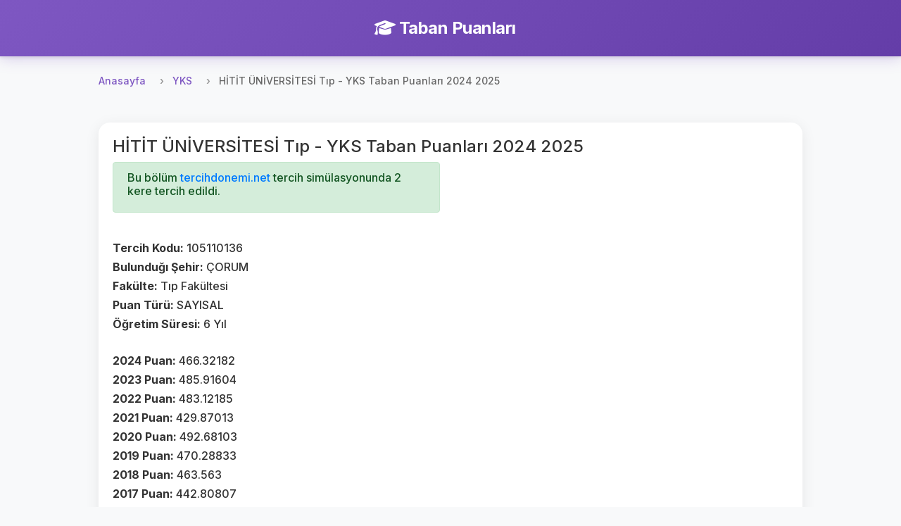

--- FILE ---
content_type: text/html; charset=UTF-8
request_url: https://tabanpuanlari.net/osys/105110136
body_size: 3335
content:
<!DOCTYPE html>
<html lang="tr">
<head>
    <meta charset="utf-8">
    <meta name="viewport" content="width=device-width, initial-scale=1, shrink-to-fit=no">
    <meta name="description" content="Tıp  - YKS Taban Puanları 2025">
    <title>HİTİT ÜNİVERSİTESİ  Tıp - YKS Taban Puanları 2024 2025</title>
    <link href="https://fonts.googleapis.com/icon?family=Material+Icons" rel="stylesheet">
    <link rel="stylesheet" href="https://cdnjs.cloudflare.com/ajax/libs/font-awesome/6.4.0/css/all.min.css">
    <script src="/js/jquery-3.4.1.min.js"></script>
    <script src="/js/bootstrap.min.js"></script>
    <link rel="stylesheet" href="/css/bootstrap.min.css"/>
    <link rel="stylesheet" href="/css/style.css?v=27"/>
    <!-- Global site tag (gtag.js) - Google Analytics -->
    <script async src="https://www.googletagmanager.com/gtag/js?id=UA-12965746-1"></script>
    <script>
        window.dataLayer = window.dataLayer || [];

        function gtag() {
            dataLayer.push(arguments);
        }

        gtag('js', new Date());

        gtag('config', 'UA-12965746-1');
    </script>
    <script async src="https://pagead2.googlesyndication.com/pagead/js/adsbygoogle.js"></script>
    <script data-ad-client="ca-pub-7647590832779597" async
            src="https://pagead2.googlesyndication.com/pagead/js/adsbygoogle.js"></script>
    <script type="text/javascript"
            src="https://app.insertchatgpt.com/widgets/bubble.js?widget_id=2d1bf0b1-c35a-4ca5-93b5-4f5c1409277a"
            async></script>
</head>
<body>
<header>
    <div class="navbar navbar-dark shadow-sm">
        <div class="container d-flex justify-content-center">
            <a href="/" class="navbar-brand animate-fadeIn">
                <i class="fas fa-graduation-cap me-2"></i>
                <strong>Taban Puanları</strong>
            </a>
        </div>
    </div>
</header>


<main role="main">
    <div class="main-content-wrapper pt-2">
        <nav aria-label="breadcrumb">
  <ol class="breadcrumb">
    <li class="breadcrumb-item"><a href="/">Anasayfa</a></li>
    <li class="breadcrumb-item"><a href="/yks">YKS</a></li>
    <li class="breadcrumb-item active" aria-current="page">HİTİT ÜNİVERSİTESİ  Tıp - YKS Taban Puanları 2024 2025</li>
  </ol>
</nav>
<div class="row">
    <div class="col s12">
        <div class="card">
            <div class="card-body ">
                <h4>HİTİT ÜNİVERSİTESİ  Tıp - YKS Taban Puanları 2024 2025</h4>
                <div class="row">

                    <div class="col-md-6">
                        <div class="alert alert-success" role="alert">
                            <h6>Bu bölüm <a href="https://tercihdonemi.net/yks?ref=tabanpuanlari">tercihdonemi.net</a> tercih
                                simülasyonunda 2 kere tercih edildi.</h6>
                        </div>

                        <br>
                        <h6><b>Tercih Kodu: </b>105110136</h6>
                        <h6><b>Bulunduğı Şehir: </b>ÇORUM</h6>
                        <h6><b>Fakülte: </b>Tıp Fakültesi</h6>
                        <h6><b>Puan Türü: </b>SAYISAL</h6>
                        <h6><b>Öğretim Süresi: </b>6 Yıl</h6>
                        <br>
                        <h6><b>2024 Puan: </b>466.32182</h6>
                        <h6><b>2023 Puan: </b>485.91604</h6>
                        <h6><b>2022 Puan: </b>483.12185</h6>
                        <h6><b>2021 Puan: </b>429.87013</h6>
                        <h6><b>2020 Puan: </b>492.68103</h6>
                        <h6><b>2019 Puan: </b>470.28833</h6>
                        <h6><b>2018 Puan: </b>463.563</h6>
                        <h6><b>2017 Puan: </b>442.80807</h6>
                        <br>
                        <h6><b>2024 Sıralama: </b>27516</h6>
                        <h6><b>2023 Sıralama: </b>28118</h6>
                        <h6><b>2022 Sıralama: </b>29360</h6>
                        <h6><b>2021 Sıralama: </b>22161</h6>
                        <h6><b>2020 Sıralama: </b>20515</h6>
                        <h6><b>2019 Sıralama: </b>18853</h6>
                        <h6><b>2018 Sıralama: </b>18200</h6>
                        <h6><b>2017 Sıralama: </b>22656</h6>
                        <br>
                        <h6><b>2025 Kontenjan: </b>140</h6>
                        <h6><b>2025 Birinci Kontenjan: </b>4</h6>
                        <h6><b>2025 Depremzede Kontenjan: </b>0</h6>
                        <h6><b>2025 34 Yaş Üstü Kadın Kontenjan: </b>0</h6>
                        <h6><b>2025 Şehit ve Gazi Yakını Kontenjan: </b>0</h6>
                        <br>
                        <br>
                        <h6><b>2024 Kontenjan: </b>140</h6>
                        <h6><b>2024 Yerleşen: </b>140</h6>
                        <h6><b>2024 Birinci Kontenjan: </b>4</h6>
                        <h6><b>2024 Depremzede Kontenjan: </b>0</h6>
                        <h6><b>2024 34 Yaş Üstü Kadın Kontenjan: </b>0</h6>
                        <h6><b>2024 Şehit ve Gazi Yakını Kontenjan: </b>0</h6>
                        <br>
                        <h6><b>2023 Ek Kontenjan: </b>0</h6>
                        <h6><b>2023 Ek Depremzede Kontenjan: </b>0</h6>
                        <h6><b>2023 Ek 34 Yaş Üstü Kadın Kontenjan: </b>0</h6>
                        <h6><b>2023 Ek Şehit ve Gazi Yakını Kontenjan: </b>0</h6>


                        <br>
                        <h6><b>2023 Kontenjan: </b>130</h6>
                        <h6><b>2023 Yerleşen: </b>130</h6>
                        <h6><b>2023 Birinci Kontenjan: </b>4</h6>
                        <h6><b>2023 Depremzede Kontenjan: </b>0</h6>
                        <h6><b>2023 34 Yaş Üstü Kadın Kontenjan: </b>0</h6>
                        <h6><b>2023 Şehit ve Gazi Yakını Kontenjan: </b>0</h6>

                        <br>
                        <h6><b>2022 Yerleşen: </b>130</h6>
                        <h6><b>2022 Kontenjan: </b>130</h6>
                        <h6><b>2021 Yerleşen: </b>110</h6>
                        <h6><b>2021 Kontenjan: </b>110</h6>
                        <h6><b>2020 Yerleşen: </b>110</h6>
                        <h6><b>2020 Kontenjan: </b>110</h6>
                        <h6><b>2019 Kontenjan: </b>90</h6>
                        <h6><b>2018 Kontenjan: </b>80</h6>
                        <h6><b>2017 Kontenjan: </b>62</h6>

                    </div>
                    <div class="col-md-6">
                        <ins class="adsbygoogle"
                             style="display:inline-block;width:250px;height:250px"
                             data-ad-client="ca-pub-7647590832779597"
                             data-ad-slot="6514548591"></ins>
                        <script>
                            (adsbygoogle = window.adsbygoogle || []).push({});
                        </script>
                    </div>
                </div>

            </div>
        </div>
    </div>
</div>

    </div>

    <!-- Left Side Ad -->
    <div class="side-ad-left">
        <script async src="https://pagead2.googlesyndication.com/pagead/js/adsbygoogle.js"></script>
        <!-- left_side -->
        <ins class="adsbygoogle"
             style="display:inline-block;width:160px;height:600px"
             data-ad-client="ca-pub-7647590832779597"
             data-ad-slot="1234567890"></ins>
        <script>
            (adsbygoogle = window.adsbygoogle || []).push({});
        </script>
    </div>

    <!-- Right Side Ad -->
    <div class="side-ad-right">
        <script async src="https://pagead2.googlesyndication.com/pagead/js/adsbygoogle.js"></script>
        <!-- right_side -->
        <ins class="adsbygoogle"
             style="display:inline-block;width:160px;height:600px"
             data-ad-client="ca-pub-7647590832779597"
             data-ad-slot="5956876179"></ins>
        <script>
            (adsbygoogle = window.adsbygoogle || []).push({});
        </script>
    </div>
</main>

<footer class="footer mt-5 py-4 bg-light">
    <div class="container">
        <div class="row">
            <div class="col-md-6 mb-3 mb-md-0">
                <h5 class="mb-3">Platformlarımız</h5>
                <div class="d-flex flex-column">
                    <a href="https://tabanpuanlari.net/" class="text-decoration-none mb-2">
                        <i class="fas fa-graduation-cap me-1"></i> Taban Puanları
                    </a>
                    <a href="https://tercihdonemi.net/" class="text-decoration-none mb-2">
                        <i class="fas fa-university me-1"></i> Tercih Dönemi
                    </a>
                    <a href="https://iluno.io/" class="text-decoration-none mb-2">
                        <i class="fas fa-globe me-1"></i> İluno
                    </a>
                </div>
            </div>
            <div class="col-md-6 text-md-end">
                <a href="/hakkinda/gizlilik-politikasi/" class="text-decoration-none mb-2 d-block">
                    Gizlilik ve Güvenlik Politikası
                </a>
                <p class="text-muted mb-0">
                    <small>&copy; 2010-2026 Luno Teknoloji Yatırımları Limited Şirketi. Tüm hakları saklıdır.</small>
                </p>
            </div>
        </div>
    </div>
</footer>
<div class="modal fade" id="tusModal" tabindex="-1" role="dialog" aria-labelledby="tusModalLabel"
     aria-hidden="true">
    <div class="modal-dialog" role="document">
        <div class="modal-content">
            <div class="modal-header">
                <h5 class="modal-title" id="tusModalLabel">TUS Tercih Simülasyonu Yayınlandı</h5>
                <button type="button" class="close" data-dismiss="modal" aria-label="Close">
                    <span aria-hidden="true">&times;</span>
                </button>
            </div>
            <div class="modal-body">

                                <h3>Toplam 3799 kişi TUS tercih simülasyonunu kullanıyor.</h3>
            </div>
            <div class="modal-footer">
                <a href="http://tercihdonemi.net/tus" class="btn btn-success">
                    TUS Tercih Simülasyonuna Git
                </a>
            </div>
        </div>
    </div>
</div>
<script>
    var table = document.getElementById("filterTable");

    function filterTable() {
        // Declare variables
        var input, filter, tr, td, i, j, txtValue, found;
        input = document.getElementById("searchInput");
        filter = input.value.toUpperCase();

        tr = table.getElementsByTagName("tr");

        // Loop through all table rows, and hide those who don't match the search query
        for (i = 1; i < tr.length; i++) { // Start from 1 to skip header row
            found = false;
            td = tr[i].getElementsByTagName("td");
            
            // Loop through all columns in the row
            for (j = 0; j < td.length; j++) {
                if (td[j]) {
                    txtValue = td[j].innerText || td[j].textContent;
                    if (txtValue.toUpperCase().indexOf(filter) > -1) {
                        found = true;
                        break; // If found in any column, no need to check others
                    }
                }
            }
            
            if (found) {
                tr[i].style.display = "";
            } else {
                tr[i].style.display = "none";
            }
        }
    }

    if (table) {
        $(table).before(`<div class="m-1">
            <input autocomplete="off" class="form-control" type="text" id="searchInput" onkeyup="filterTable()"
                   placeholder="Bir arama yapın..">
        </div>`);
    }
    if (window.location.pathname.indexOf('/tus') != -1) {
        //$('#tusModal').modal('show');
    }

</script>
<script defer src="https://static.cloudflareinsights.com/beacon.min.js/vcd15cbe7772f49c399c6a5babf22c1241717689176015" integrity="sha512-ZpsOmlRQV6y907TI0dKBHq9Md29nnaEIPlkf84rnaERnq6zvWvPUqr2ft8M1aS28oN72PdrCzSjY4U6VaAw1EQ==" data-cf-beacon='{"version":"2024.11.0","token":"2c7c2ffaa9ca47e3995b56c9defb4e91","r":1,"server_timing":{"name":{"cfCacheStatus":true,"cfEdge":true,"cfExtPri":true,"cfL4":true,"cfOrigin":true,"cfSpeedBrain":true},"location_startswith":null}}' crossorigin="anonymous"></script>
</body>
</html>


--- FILE ---
content_type: text/html; charset=utf-8
request_url: https://www.google.com/recaptcha/api2/aframe
body_size: 265
content:
<!DOCTYPE HTML><html><head><meta http-equiv="content-type" content="text/html; charset=UTF-8"></head><body><script nonce="3SVXXJcm_5EX6-Eg0Vls-g">/** Anti-fraud and anti-abuse applications only. See google.com/recaptcha */ try{var clients={'sodar':'https://pagead2.googlesyndication.com/pagead/sodar?'};window.addEventListener("message",function(a){try{if(a.source===window.parent){var b=JSON.parse(a.data);var c=clients[b['id']];if(c){var d=document.createElement('img');d.src=c+b['params']+'&rc='+(localStorage.getItem("rc::a")?sessionStorage.getItem("rc::b"):"");window.document.body.appendChild(d);sessionStorage.setItem("rc::e",parseInt(sessionStorage.getItem("rc::e")||0)+1);localStorage.setItem("rc::h",'1768686988102');}}}catch(b){}});window.parent.postMessage("_grecaptcha_ready", "*");}catch(b){}</script></body></html>